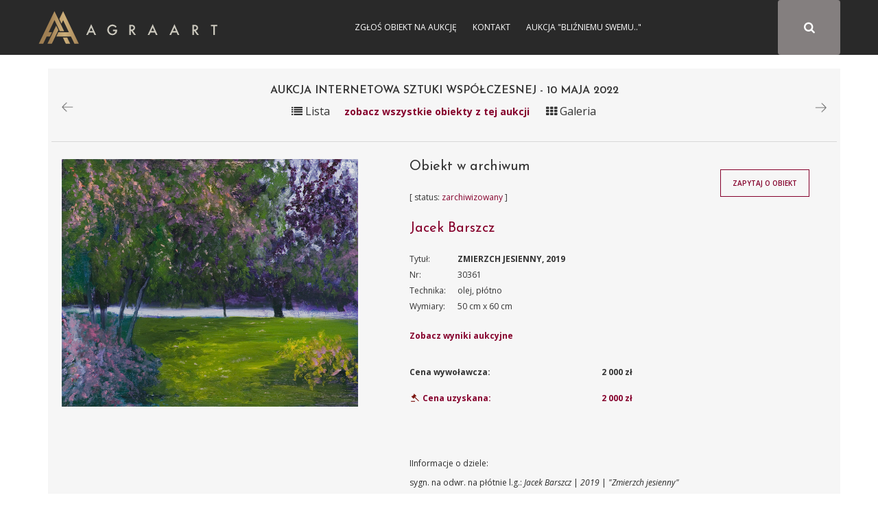

--- FILE ---
content_type: text/html; charset=UTF-8
request_url: https://sztuka.agraart.pl/licytacja/500/30361
body_size: 5127
content:
<!DOCTYPE html>
<html>
<head>
<meta charset="UTF-8" />
<meta name="viewport" content="width=device-width, initial-scale=1" />
       <meta property="og:title" content="Aukcja dzieła ZMIERZCH JESIENNY, 2019" />
  <meta name="description" content="Jacek Barszcz, ZMIERZCH JESIENNY, 2019,olej, płótno - obiekt z bazy dzieł Agra-Art " />
  <meta property="og:description" content="Jacek Barszcz, ZMIERZCH JESIENNY, 2019,olej, płótno - obiekt z bazy dzieł Agra-Art "/>
  <meta property="og:image" content="/media/piece_of_art/0001/42/03c9fa46b096f6807a8ff388a3036ff9a2201960.jpeg"/>
  <link rel="image_src" href="/media/piece_of_art/0001/42/03c9fa46b096f6807a8ff388a3036ff9a2201960.jpeg" />
<title>Aukcja 10-05-2022 ZMIERZCH JESIENNY, 2019 Domu Aukcyjnego Agra-Art - Jacek Barszcz</title>
<meta name="description" content="Aukcja internetowa Domu Aukcyjnego Agra">
<meta name="keywords" content="Aukcja internetowa Domu Aukcyjnego Agra, aukcja, sztuka, malarstwo, rysunek, akwarela, tusz, litografia, serigrafia, licytacja, obrazy">
<link href="https://fonts.googleapis.com/css?family=Josefin+Sans:300,400,600,700&amp;subset=latin-ext" rel="stylesheet">
    <link href="https://fonts.googleapis.com/css?family=Open+Sans:300,300i,400,400i,600,600i,700,700i,800,800i" rel="stylesheet">
<link rel="stylesheet" href="//code.jquery.com/ui/1.12.1/themes/base/jquery-ui.css">
<link rel="stylesheet" href="/css/app-auction.css?28112018">
<link rel="stylesheet" hr1ef="/css/extra.css?28112018">
<link rel="icon" type="image/x-icon" href="/favicon_agra.png" />
    <!-- Google Tag Manager -->
    <script>(function(w,d,s,l,i){w[l]=w[l]||[];w[l].push({'gtm.start':
            new Date().getTime(),event:'gtm.js'});var f=d.getElementsByTagName(s)[0],
            j=d.createElement(s),dl=l!='dataLayer'?'&l='+l:'';j.async=true;j.src=
            'https://www.googletagmanager.com/gtm.js?id='+i+dl;f.parentNode.insertBefore(j,f);
        })(window,document,'script','dataLayer','GTM-KNW37RL');</script>
    <!-- End Google Tag Manager -->
    <script>
      (function (i, s, o, g, r, a, m) {
        i['GoogleAnalyticsObject'] = r;
        i[r] = i[r] || function () {
          (i[r].q = i[r].q || []).push(arguments)
        }, i[r].l = 1 * new Date();
        a = s.createElement(o),
            m = s.getElementsByTagName(o)[0];
        a.async = 1;
        a.src = g;
        m.parentNode.insertBefore(a, m)
      })(window, document, 'script', 'https://www.google-analytics.com/analytics.js', 'ga');

      ga('create', 'UA-651312-6', 'auto');
      ga('send', 'pageview');

    </script>
</head>
<body id="auction-search-piece-of-art-view" class="auction_body">
<!-- Google Tag Manager (noscript) -->
<noscript><iframe src="https://www.googletagmanager.com/ns.html?id=GTM-KNW37RL"
                  height="0" width="0" style="display:none;visibility:hidden"></iframe></noscript>
<!-- End Google Tag Manager (noscript) -->
<div id="pageLoad" class="text-center text-uppercase">
<b class="color_red">Agra Art</b> | Aukcje
<svg class="circularSVG" viewBox="25 25 50 50">
<circle class="path" cx="50" cy="50" r="20" fill="none" stroke-width="2" stroke-miterlimit="10" />
</svg>
</div>
<div id="pageCont" class="notlog">
    <header>
        <div class="sticky">
            <div class="container">
                <div class="visible-sm navbarAgra_bg_sm"></div>
                <div class="row text-uppercase" style="position: relative;" id="navbarAgra">
                    <div class="">
                        <div class="logotypMenu logotypMenuAuction">
                            <a href="https://www.agraart.pl" title="przejdź do głównego serwisu agraart.pl">
                                                                <img src="/img/logo_new.svg" class="svg" style="height: 50px" alt="przejdź do głównego serwisu agraart.pl" />
                            </a>
                        </div>
                    </div>
                    <button type="button" class="text-center collapsed navbar-toggle">
                        <span class="icon-bar"></span>
                        <span class="icon-bar"></span>
                        <span class="icon-bar"></span>
                    </button>

                    <div id="agra-navbar">
                                                    <button type="button" class=" text-center fa fa-search btn color_white paintersearch" style="font-size: 17.142px!important;">
                                <span class="icon-bar"></span>
                                <span class="icon-bar"></span>
                                <span class="icon-bar"></span>
                            </button>
                        <div class="col-sm-8 col-xs-12 col-md-4 bg_gray pull-right full-width" id="auctions_form">
                            <form class="form-inline row" id="formAuctions" name="auction" method="post" action="/licytacja/select#search">
    <div class="col-md-9 col-sm-10 col-xs-9">
      <div class="form-group"><select id="painter_painter" name="painter[painter]" class="select2 form-control"></select></div>
    </div>
    <div id="submitAuction" class="col-md-3 col-sm-2 col-xs-3 text-center fa fa-search btn color_white"></div>
</form>
                        </div>
                                                <div class="text-center login color_menu_white">
                                        <a href="https://www.agraart.pl/zglos-obiekt/" target="_self">Zgłoś obiekt na aukcję</a>
                <a href="https://www.agraart.pl/kontakt-z-agra-art/" target="_self">Kontakt</a>
                <a href="https://sztuka.agraart.pl/576" target="_self">Aukcja &quot;Bliźniemu swemu..&quot;</a>
    
                        </div>
                                                                                                </div>
                </div>
            </div>
        </div>
    </header>
<div class="body-container clearfix">
<div id="main" class="container">
  <div class="item-view" id="auction-item-view">
      <div class="container">
  <div class="row">
    <div class="col-sm-12 padding_0_left">
      <div class="piece-of-art-view auction-piece-of-art-view" data-id="30361" data-id-pieceOfArt="30361" data-id-auctionAuction="500" view-path="auction_view_search">
        <div class="row font_16 padding_15_top">
          <div class="col-xs-3">
                                            <p>
                        <a href="/licytacja/500/30360" data-toggle="tooltip" title="Poprzednie dzieło na aukcji"><img src="/img/pikto/arrow_left.png" height="15" /></a>

                                    </p>
                        </div>
                          <div class="col-xs-6 text-center title-auction-view">
                <h3>Aukcja Internetowa Sztuki Współczesnej - 10 maja 2022</h3>
                <div class="hideInMobile">
                    <span id="changerList" path="/500" class="title-auction-icon"><i class="fa fa-list" aria-hidden="true"></i> Lista</span><a href="/500" class="color_red title-auction-icon-text goBack">zobacz wszystkie obiekty z tej aukcji</a> <span id="changerGrid" path="/500" class="title-auction-icon"><i class="fa fa-th" aria-hidden="true"></i> Galeria</span>
                </div>

              </div>
                      <div class="col-xs-3 text-right">
                              <p>
                        <a href="/licytacja/500/25465" data-toggle="tooltip" title="Następne dzieło na aukcji"><img src="/img/pikto/arrow_right.png" height="15" /></a>

                                    </p>
                        </div>
        </div>
          <div class="row font_16 text-center">
              <div class="showInMobile backToAuctionTitle " style="display: none">
                  <a href="/500" class="color_red title-auction-icon-text goBack">powrót do oferty</a>
              </div>
          </div>
                      <div class="row">
              <div class="section-title-line"></div>
            </div>
                  <div class="row">
          <div class="col-md-5 piece-of-art-view_left">
            <figure class="text-center">
              <a class="modal-show" data-url="/image/auction/30361" href="/media/piece_of_art/0001/42/03c9fa46b096f6807a8ff388a3036ff9a2201960.jpeg" target="_blank">
                <img class="img-responsive zoom-cursor" style="max-height: 800px" src="/media/piece_of_art/0001/42/03c9fa46b096f6807a8ff388a3036ff9a2201960.jpeg" alt="Jacek Barszcz, ZMIERZCH JESIENNY, 2019" title="Jacek Barszcz, ZMIERZCH JESIENNY, 2019, olej, płótno" />
              </a>
            </figure>
                        </div>
          <div class="col-md-7 piece-of-art-view_right">
            <div class="row">
              <div class="col-md-8 piece-of-art-view_right">
                <div class="piece-of-art-view_desc">
                  <div class="object_auction_item_info">
                    <div class="object_auction_item_info_section hideInMobile">
                                                                                  <h4 class="auction_nr_catalog">Obiekt w archiwum</h4>
                                                                        </div>
                    <div class="object_auction_item_info_section">
                      <div class="object_item_upcoming_auction " style="position: unset">

                                                                              [ status: <span class="color_red">zarchiwizowany</span> ]                                                                                                    </div>
                    </div>
                    <div class="object_auction_item_info_section">
                      <h4>
                        <a href="/autor/licytacje/974/jacek-barszcz"  title="Jacek Barszcz">
                            Jacek Barszcz
                        </a>
                      </h4>
                    </div>
                    <div class="object_auction_item_info_section piece-of-art-info">
                      <div class="row">
                        <div class="col-lg-2 col-md-3 piece-of-art-info-left">Tytuł:</div>
                        <div class="col-lg-10 col-md-9 piece-of-art-info-right uppercase_text"><strong>ZMIERZCH JESIENNY, 2019</strong></div>
                      </div>
                        <div class="hideInMobile">
                            <div class="row textAlginMobile">
                                <div class="col-lg-2 col-md-3  col-xs-6 piece-of-art-info-left">Nr:</div>
                                <div class="col-lg-10 col-md-9 col-xs-6  piece-of-art-info-right">30361</div>
                            </div>
                            <div class="row textAlginMobile">
                                <div class="col-lg-2 col-md-3 col-xs-6 piece-of-art-info-left">Technika:</div>
                                <div class="col-lg-10 col-md-9 col-xs-6 piece-of-art-info-right">olej, płótno</div>
                            </div>
                            <div class="row textAlginMobile">
                                <div class="col-lg-2 col-md-3 col-xs-6 piece-of-art-info-left">Wymiary:</div>
                                <div class="col-lg-10 col-md-9 col-xs-6 piece-of-art-info-right"> 50 cm x 60 cm</div>
                            </div>
                                                    </div>
                        <div class="showInMobile" style="display: none">
                            <div class="row text-center">
                                <div>Nr: 30361</div>
                            </div>
                            <div class="row text-center">
                                <div>Technika: olej, płótno</div>
                            </div>
                            <div class="row text-center">
                                <div>Wymiary: 50 cm x 60 cm</div>
                            </div>
                                                    </div>

                    </div>
                                              <div class="object_auction_item_info_section piece-of-art-info">
                          <div class="row">
                            <div class="col-md-12 piece-of-art-info-left"><a href="#auctionResults30361" style="font-weight: bold">Zobacz wyniki aukcyjne</a></div>
                                                        </div>
                        </div>
                                          <div class="object_auction_item_info_section priceRow_priceAchieved">
                                                  <div class="row price_row " data-toggle="tooltip" title="Cena wywoławcza">
                            <div class="col-md-6 price_info">
                              Cena wywoławcza:
                            </div>
                            <div class="col-md-6 price_value">
                              <strong>2 000 zł</strong>
                            </div>
                          </div>
                                                                                      <div class="row price_row " data-toggle="tooltip" title="Cena uzyskana">
                                <div class="col-md-6 price_info sell_icon">
                                  <span class="color_red">  <img src="/img/pikto/sprzedany.svg" class="svg svg_auction_sell" height="20" /> Cena uzyskana:</span>
                                </div>
                                <div class="col-md-6 price_value">
                                  <span class="price_achieved color_red">2 000 zł</span>
                                </div>
                              </div>
                                                    
                    </div>
                  </div>
                </div>
              </div>
              <div class="col-md-4 piece-of-art-view-auction-button">
                <div class="object_item_button">
                                    </div>
                <div class="object_item_button">
                  <button id="button-zapytaj-o-obiekt" path="/ask-about-the-object/30361" class="btn btn_auction">Zapytaj o obiekt</button>
                </div>
                                  <div class="object_item_button">
                                    </div>
              </div>
            </div>
            <div id="piece-of-art-view-auction-note" class="piece-of-art-view_desc_nota">
              <p>IInformacje o dziele:</p>
                                    <p>sygn. na odwr. na pł&oacute;tnie l.g.: <em>Jacek Barszcz</em> | <em>2019</em> | <em>&quot;Zmierzch jesienny&quot;</em></p>

<p>&nbsp;</p>

<p>Obraz nie jest oprawiony.</p>
                                            </div>
          </div>
        </div>
        <div class="row">
          <div class="col-sm-12">

            <div class="piece-of-art-view_desc_nota">
              <p style="font-weight: bold">Jacek Barszcz:</p>
              <div class="piece-of-art-nota">
                  <p><strong>Jacek Barszcz </strong>(ur. Warszawa 1967)<strong>&nbsp;</strong>studiował w Wyższej Szkole Sztuki Stosowanej w Poznaniu w latach 1994-2000, w pracowni prof. Wojciecha Sadleya. Dużo prac malarskich poświęca pejzażowi. w kt&oacute;rym dominującą rolę odgrywają relacje między światłem i cieniem. Wziął udział w blisko 50 wystawach indywidualnych i zbiorowych, <a href="http://m.in" target="_blank">m.in</a>. w V Biennale Małych Form Malarskich, Galeria Sztuki &bdquo;Wozownia&rdquo;, Toruń (2003), gdzie otrzymał wyr&oacute;żnienie, w Starej Kordegardzie w Łazienkach Kr&oacute;lewskich w Warszawie (2004), w Galerii Test w Warszawie ( 2005), w XXII Festiwalu Polskiego Malarstwa Wsp&oacute;łczesnego w Szczecinie (2008) i w Galerii DAP Lufcik (2011). W 2013 r. wziął udział w wystawie &quot;12 Peintres Polonais&quot; w Galerii BRENART w Brukseli.</p>
              </div>
            </div>
            <table class="table table-striped tabeleAuctionResults" id="auctionResults30361">
              <thead>
              <tr>
                <th>Data aukcji</th>
                <th>Nr kat</th>
                <th>Wywoławcza</th>
                <th>Uzyskana</th>
                <th>Zmień:</th>
              </tr>
              </thead>
              <tbody>
                    <tr>
        <td>2022-05-10</td>
        <td>3</td>
        <td id="startingPrice303611">2 000 zł</td>
        <td id="achievedPrice303611"> 2 000 zł </td>
        <td>N/A <a>
                <span class="changeCurrency" startingPrice="2000" achievedPrice="2000" kurs="1" auction-id="303611">PLN</span>
            </a>
            <a><span class="changeCurrency" startingPrice="2000" achievedPrice="2000" kurs="4.44" auction-id="303611">USD</span> </a>            <a> <span class="changeCurrency" startingPrice="2000" achievedPrice="2000" kurs="4.69" auction-id="303611">EUR</span></a>         </td>
    </tr>
    
              </tbody>
            </table>
          </div>
        </div>
                                                                            </div>
    </div>
  </div>
</div>


  </div>
  <br />
</div>
</div>
    <div class="footer-auction">
        <div class="footer-auction-info">
            <div class="container">
                <div class="footer-auction-branding">
                    <a href="http://www.agraart.com.pl/" title="Agra-Art Dom Aukcyjny">
                        <img class="footer-auction-logo lazyloading" src="/img/logotyp.png" alt="Agra-Art Dom Aukcyjny" data-was-processed="true">
                    </a>
                </div>
                <div class="footer-auction-contact">
                    <div class="footer-auction-contact-block">
                        <i class="fa fa-home"></i>
                        <span>Wilcza 70,<br>00-670 Warszawa</span>
                    </div>
                    <div class="footer-auction-contact-block">
                        <i class="fa fa-envelope"></i>
                        <span>
              <a href="mailto:agra@agraart.pl">agra@agraart.pl</a>
            </span>
                    </div>
                    <div class="footer-auction-contact-block">
                        <i class="fa fa-phone"></i>
                        <span>+48226250808<br>+48227451020</span>
                    </div>
                </div>
            </div>
        </div>
        <footer id="colophon" class="site-footer-auction" role="contentinfo">
            <div class="site-info container">
                <nav id="footer-auctionnav" class="footer-auction-navigation" role="navigation">
                    <div class="menu-foot_left-container">
                        <ul id="footer-auction-menu" class="menu">
                            <li id="menu-item-94" class="menu-item menu-item-type-post_type menu-item-object-page menu-item-94">
                                <a href="http://www.agraart.com.pl/kontakt/">Kontakt</a>
                            </li>
                            <li id="menu-item-93" class="menu-item menu-item-type-post_type menu-item-object-page menu-item-93">
                                <a href="http://www.agraart.com.pl/newsletter/">Newsletter</a>
                            </li>
                            <li id="menu-item-432" class="menu-item menu-item-type-post_type menu-item-object-page menu-item-432">
                                <a href="http://www.agraart.com.pl/platnosci-i-rozliczenia/">Płatności i rozliczenia</a>
                            </li>
                            <li id="menu-item-774" class="menu-item menu-item-type-post_type menu-item-object-page menu-item-774">
                                <a href="http://www.agraart.com.pl/polityka-prywatnosci/">Polityka prywatności</a>
                            </li>
                        </ul>
                    </div>
                </nav>
                <div class="site-copyright"> © Agra-Art SA - 2017</div>
            </div>
        </footer>
    </div>
    <div id="main-modal" class="modal">
        <div class="modal-box">
            <div class="modal-close right"><i class="fa fa-times" aria-hidden="true"></i></div>
            <div class="modal-text"></div>
        </div>
    </div>

<script src="/bundles/fosjsrouting/js/router.js"></script>
<script src="/js/routing?callback=fos.Router.setData"></script>
<script src="/js/app-auction.js?28112018"></script>
</div>
</body>
</html>
